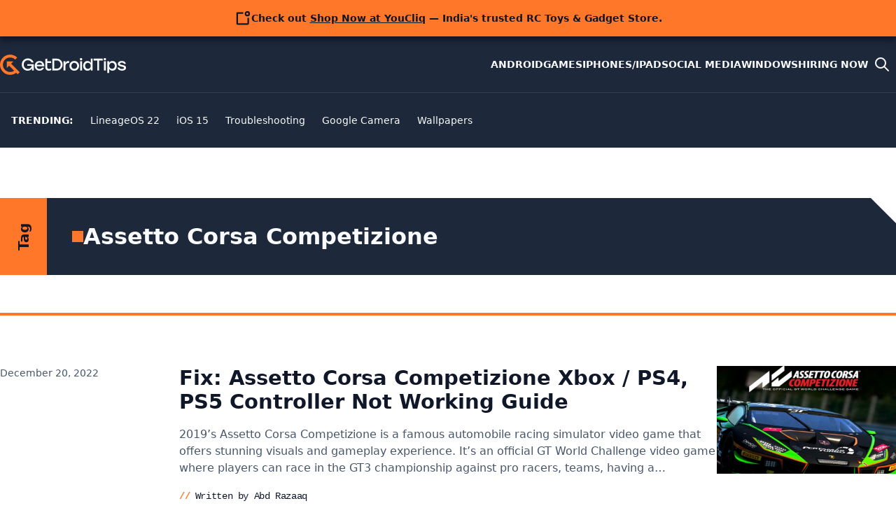

--- FILE ---
content_type: text/html; charset=UTF-8
request_url: https://www.getdroidtips.com/tag/assetto-corsa-competizione/
body_size: 14253
content:
<!doctype html>
<html lang="en-US">
<head>
	<meta charset="UTF-8">
	<meta name="viewport" content="width=device-width, initial-scale=1">
	<meta name="theme-color" content="hsl(217, 33%, 17%)">
	<link rel="profile" href="https://gmpg.org/xfn/11">
	<link rel="icon" href="/favicon.ico" sizes="48x48" >
	<link rel="icon" href="/favicon.svg" sizes="any" type="image/svg+xml">
	<link rel="apple-touch-icon" href="/apple-touch-icon.png"/>
	<link rel="manifest" href="/site.webmanifest" />

	<meta name='robots' content='noindex, follow' />

	<!-- This site is optimized with the Yoast SEO plugin v26.5 - https://yoast.com/wordpress/plugins/seo/ -->
	<title>Assetto Corsa Competizione Archives - Get Droid Tips</title>
	<meta name="twitter:card" content="summary_large_image" />
	<meta name="twitter:title" content="Assetto Corsa Competizione Archives - Get Droid Tips" />
	<meta name="twitter:site" content="@getdroidtips" />
	<script type="application/ld+json" class="yoast-schema-graph">{"@context":"https://schema.org","@graph":[{"@type":"CollectionPage","@id":"https://www.getdroidtips.com/tag/assetto-corsa-competizione/","url":"https://www.getdroidtips.com/tag/assetto-corsa-competizione/","name":"Assetto Corsa Competizione Archives - Get Droid Tips","isPartOf":{"@id":"https://www.getdroidtips.com/#website"},"primaryImageOfPage":{"@id":"https://www.getdroidtips.com/tag/assetto-corsa-competizione/#primaryimage"},"image":{"@id":"https://www.getdroidtips.com/tag/assetto-corsa-competizione/#primaryimage"},"thumbnailUrl":"https://www.getdroidtips.com/wp-content/uploads/2022/02/Fix-Assetto-Corsa-Competizione-Crashing-on-PS5-and-Xbox-Series-S-or-X.jpg","inLanguage":"en-US"},{"@type":"ImageObject","inLanguage":"en-US","@id":"https://www.getdroidtips.com/tag/assetto-corsa-competizione/#primaryimage","url":"https://www.getdroidtips.com/wp-content/uploads/2022/02/Fix-Assetto-Corsa-Competizione-Crashing-on-PS5-and-Xbox-Series-S-or-X.jpg","contentUrl":"https://www.getdroidtips.com/wp-content/uploads/2022/02/Fix-Assetto-Corsa-Competizione-Crashing-on-PS5-and-Xbox-Series-S-or-X.jpg","width":1000,"height":600,"caption":"Fix: Assetto Corsa Competizione Crashing on PS5 and Xbox Series S/X"},{"@type":"WebSite","@id":"https://www.getdroidtips.com/#website","url":"https://www.getdroidtips.com/","name":"Get Droid Tips","description":"Custom ROM | Firmware Flash File | Android APK | MIUI | Stock ROM","publisher":{"@id":"https://www.getdroidtips.com/#organization"},"potentialAction":[{"@type":"SearchAction","target":{"@type":"EntryPoint","urlTemplate":"https://www.getdroidtips.com/?s={search_term_string}"},"query-input":{"@type":"PropertyValueSpecification","valueRequired":true,"valueName":"search_term_string"}}],"inLanguage":"en-US"},{"@type":"Organization","@id":"https://www.getdroidtips.com/#organization","name":"Get Droid Tips","url":"https://www.getdroidtips.com/","logo":{"@type":"ImageObject","inLanguage":"en-US","@id":"https://www.getdroidtips.com/#/schema/logo/image/","url":"https://www.getdroidtips.com/wp-content/uploads/2020/08/white-logo.png","contentUrl":"https://www.getdroidtips.com/wp-content/uploads/2020/08/white-logo.png","width":250,"height":48,"caption":"Get Droid Tips"},"image":{"@id":"https://www.getdroidtips.com/#/schema/logo/image/"},"sameAs":["https://www.facebook.com/getdroidtips","https://x.com/getdroidtips","https://www.instagram.com/getdroidtips/","https://www.youtube.com/channel/UCXenAYMh5rrszxCQliMl-bw"]}]}</script>
	<!-- / Yoast SEO plugin. -->


<link rel="alternate" type="application/rss+xml" title="Get Droid Tips &raquo; Feed" href="https://www.getdroidtips.com/feed/" />
<link rel="alternate" type="application/rss+xml" title="Get Droid Tips &raquo; Comments Feed" href="https://www.getdroidtips.com/comments/feed/" />
<link rel="alternate" type="application/rss+xml" title="Get Droid Tips &raquo; Assetto Corsa Competizione Tag Feed" href="https://www.getdroidtips.com/tag/assetto-corsa-competizione/feed/" />
<style id='wp-img-auto-sizes-contain-inline-css'>
img:is([sizes=auto i],[sizes^="auto," i]){contain-intrinsic-size:3000px 1500px}
/*# sourceURL=wp-img-auto-sizes-contain-inline-css */
</style>
<link rel='stylesheet' id='gdt-main-css' href='https://www.getdroidtips.com/wp-content/themes/gdt/assets/css/main.css?ver=1748948944' media='' />
<link rel="https://api.w.org/" href="https://www.getdroidtips.com/wp-json/" /><link rel="alternate" title="JSON" type="application/json" href="https://www.getdroidtips.com/wp-json/wp/v2/tags/472980" /><style>
.ai-viewports                 {--ai: 1;}
.ai-viewport-4                { display: none !important;}
.ai-viewport-3                { display: none !important;}
.ai-viewport-2                { display: none !important;}
.ai-viewport-1                { display: inherit !important;}
.ai-viewport-0                { display: none !important;}
@media (min-width: 980px) and (max-width: 1399px) {
.ai-viewport-1                { display: none !important;}
.ai-viewport-2                { display: inherit !important;}
}
@media (min-width: 768px) and (max-width: 979px) {
.ai-viewport-1                { display: none !important;}
.ai-viewport-3                { display: inherit !important;}
}
@media (max-width: 767px) {
.ai-viewport-1                { display: none !important;}
.ai-viewport-4                { display: inherit !important;}
}
.ai-rotate {position: relative;}
.ai-rotate-hidden {visibility: hidden;}
.ai-rotate-hidden-2 {position: absolute; top: 0; left: 0; width: 100%; height: 100%;}
.ai-list-data, .ai-ip-data, .ai-filter-check, .ai-fallback, .ai-list-block, .ai-list-block-ip, .ai-list-block-filter {visibility: hidden; position: absolute; width: 50%; height: 1px; top: -1000px; z-index: -9999; margin: 0px!important;}
.ai-list-data, .ai-ip-data, .ai-filter-check, .ai-fallback {min-width: 1px;}
.code-block-center {margin: 8px auto; text-align: center; display: block; clear: both;}
.code-block-h-260px {height: 260px;}
.code-block- {}
.code-block-default {margin: 8px 0; clear: both;}
.code-block-h-300px {height: 300px;}
.code-block-h-250px {height: 250px;}
.code-block-h-600px {height: 600px;}
.code-block-h-700px {height: 700px;}
.code-block-h-350px {height: 350px;}
.code-block-h-320px {height: 320px;}
.code-block-h-650px {height: 650px;}
</style>
<script async src="https://pagead2.googlesyndication.com/pagead/js/adsbygoogle.js"></script>


<!-- Google tag (gtag.js) -->
<script async src="https://www.googletagmanager.com/gtag/js?id=G-FY7S5K7C79"></script>
<script>
  window.dataLayer = window.dataLayer || [];
  function gtag(){dataLayer.push(arguments);}
  gtag('js', new Date());

  gtag('config', 'G-FY7S5K7C79');
</script>


<script>
function ai_wait_for_functions(){function a(b,c){"undefined"!==typeof ai_functions?b(ai_functions):5E3<=Date.now()-d?c(Error("AI FUNCTIONS NOT LOADED")):setTimeout(a.bind(this,b,c),50)}var d=Date.now();return new Promise(a)};
</script>
<style id='global-styles-inline-css'>
:root{--wp--preset--aspect-ratio--square: 1;--wp--preset--aspect-ratio--4-3: 4/3;--wp--preset--aspect-ratio--3-4: 3/4;--wp--preset--aspect-ratio--3-2: 3/2;--wp--preset--aspect-ratio--2-3: 2/3;--wp--preset--aspect-ratio--16-9: 16/9;--wp--preset--aspect-ratio--9-16: 9/16;--wp--preset--color--black: #000000;--wp--preset--color--cyan-bluish-gray: #abb8c3;--wp--preset--color--white: #ffffff;--wp--preset--color--pale-pink: #f78da7;--wp--preset--color--vivid-red: #cf2e2e;--wp--preset--color--luminous-vivid-orange: #ff6900;--wp--preset--color--luminous-vivid-amber: #fcb900;--wp--preset--color--light-green-cyan: #7bdcb5;--wp--preset--color--vivid-green-cyan: #00d084;--wp--preset--color--pale-cyan-blue: #8ed1fc;--wp--preset--color--vivid-cyan-blue: #0693e3;--wp--preset--color--vivid-purple: #9b51e0;--wp--preset--gradient--vivid-cyan-blue-to-vivid-purple: linear-gradient(135deg,rgb(6,147,227) 0%,rgb(155,81,224) 100%);--wp--preset--gradient--light-green-cyan-to-vivid-green-cyan: linear-gradient(135deg,rgb(122,220,180) 0%,rgb(0,208,130) 100%);--wp--preset--gradient--luminous-vivid-amber-to-luminous-vivid-orange: linear-gradient(135deg,rgb(252,185,0) 0%,rgb(255,105,0) 100%);--wp--preset--gradient--luminous-vivid-orange-to-vivid-red: linear-gradient(135deg,rgb(255,105,0) 0%,rgb(207,46,46) 100%);--wp--preset--gradient--very-light-gray-to-cyan-bluish-gray: linear-gradient(135deg,rgb(238,238,238) 0%,rgb(169,184,195) 100%);--wp--preset--gradient--cool-to-warm-spectrum: linear-gradient(135deg,rgb(74,234,220) 0%,rgb(151,120,209) 20%,rgb(207,42,186) 40%,rgb(238,44,130) 60%,rgb(251,105,98) 80%,rgb(254,248,76) 100%);--wp--preset--gradient--blush-light-purple: linear-gradient(135deg,rgb(255,206,236) 0%,rgb(152,150,240) 100%);--wp--preset--gradient--blush-bordeaux: linear-gradient(135deg,rgb(254,205,165) 0%,rgb(254,45,45) 50%,rgb(107,0,62) 100%);--wp--preset--gradient--luminous-dusk: linear-gradient(135deg,rgb(255,203,112) 0%,rgb(199,81,192) 50%,rgb(65,88,208) 100%);--wp--preset--gradient--pale-ocean: linear-gradient(135deg,rgb(255,245,203) 0%,rgb(182,227,212) 50%,rgb(51,167,181) 100%);--wp--preset--gradient--electric-grass: linear-gradient(135deg,rgb(202,248,128) 0%,rgb(113,206,126) 100%);--wp--preset--gradient--midnight: linear-gradient(135deg,rgb(2,3,129) 0%,rgb(40,116,252) 100%);--wp--preset--font-size--small: 13px;--wp--preset--font-size--medium: 20px;--wp--preset--font-size--large: 36px;--wp--preset--font-size--x-large: 42px;--wp--preset--spacing--20: 0.44rem;--wp--preset--spacing--30: 0.67rem;--wp--preset--spacing--40: 1rem;--wp--preset--spacing--50: 1.5rem;--wp--preset--spacing--60: 2.25rem;--wp--preset--spacing--70: 3.38rem;--wp--preset--spacing--80: 5.06rem;--wp--preset--shadow--natural: 6px 6px 9px rgba(0, 0, 0, 0.2);--wp--preset--shadow--deep: 12px 12px 50px rgba(0, 0, 0, 0.4);--wp--preset--shadow--sharp: 6px 6px 0px rgba(0, 0, 0, 0.2);--wp--preset--shadow--outlined: 6px 6px 0px -3px rgb(255, 255, 255), 6px 6px rgb(0, 0, 0);--wp--preset--shadow--crisp: 6px 6px 0px rgb(0, 0, 0);}:where(body) { margin: 0; }.wp-site-blocks > .alignleft { float: left; margin-right: 2em; }.wp-site-blocks > .alignright { float: right; margin-left: 2em; }.wp-site-blocks > .aligncenter { justify-content: center; margin-left: auto; margin-right: auto; }:where(.is-layout-flex){gap: 0.5em;}:where(.is-layout-grid){gap: 0.5em;}.is-layout-flow > .alignleft{float: left;margin-inline-start: 0;margin-inline-end: 2em;}.is-layout-flow > .alignright{float: right;margin-inline-start: 2em;margin-inline-end: 0;}.is-layout-flow > .aligncenter{margin-left: auto !important;margin-right: auto !important;}.is-layout-constrained > .alignleft{float: left;margin-inline-start: 0;margin-inline-end: 2em;}.is-layout-constrained > .alignright{float: right;margin-inline-start: 2em;margin-inline-end: 0;}.is-layout-constrained > .aligncenter{margin-left: auto !important;margin-right: auto !important;}.is-layout-constrained > :where(:not(.alignleft):not(.alignright):not(.alignfull)){margin-left: auto !important;margin-right: auto !important;}body .is-layout-flex{display: flex;}.is-layout-flex{flex-wrap: wrap;align-items: center;}.is-layout-flex > :is(*, div){margin: 0;}body .is-layout-grid{display: grid;}.is-layout-grid > :is(*, div){margin: 0;}body{padding-top: 0px;padding-right: 0px;padding-bottom: 0px;padding-left: 0px;}a:where(:not(.wp-element-button)){text-decoration: underline;}:root :where(.wp-element-button, .wp-block-button__link){background-color: #32373c;border-width: 0;color: #fff;font-family: inherit;font-size: inherit;font-style: inherit;font-weight: inherit;letter-spacing: inherit;line-height: inherit;padding-top: calc(0.667em + 2px);padding-right: calc(1.333em + 2px);padding-bottom: calc(0.667em + 2px);padding-left: calc(1.333em + 2px);text-decoration: none;text-transform: inherit;}.has-black-color{color: var(--wp--preset--color--black) !important;}.has-cyan-bluish-gray-color{color: var(--wp--preset--color--cyan-bluish-gray) !important;}.has-white-color{color: var(--wp--preset--color--white) !important;}.has-pale-pink-color{color: var(--wp--preset--color--pale-pink) !important;}.has-vivid-red-color{color: var(--wp--preset--color--vivid-red) !important;}.has-luminous-vivid-orange-color{color: var(--wp--preset--color--luminous-vivid-orange) !important;}.has-luminous-vivid-amber-color{color: var(--wp--preset--color--luminous-vivid-amber) !important;}.has-light-green-cyan-color{color: var(--wp--preset--color--light-green-cyan) !important;}.has-vivid-green-cyan-color{color: var(--wp--preset--color--vivid-green-cyan) !important;}.has-pale-cyan-blue-color{color: var(--wp--preset--color--pale-cyan-blue) !important;}.has-vivid-cyan-blue-color{color: var(--wp--preset--color--vivid-cyan-blue) !important;}.has-vivid-purple-color{color: var(--wp--preset--color--vivid-purple) !important;}.has-black-background-color{background-color: var(--wp--preset--color--black) !important;}.has-cyan-bluish-gray-background-color{background-color: var(--wp--preset--color--cyan-bluish-gray) !important;}.has-white-background-color{background-color: var(--wp--preset--color--white) !important;}.has-pale-pink-background-color{background-color: var(--wp--preset--color--pale-pink) !important;}.has-vivid-red-background-color{background-color: var(--wp--preset--color--vivid-red) !important;}.has-luminous-vivid-orange-background-color{background-color: var(--wp--preset--color--luminous-vivid-orange) !important;}.has-luminous-vivid-amber-background-color{background-color: var(--wp--preset--color--luminous-vivid-amber) !important;}.has-light-green-cyan-background-color{background-color: var(--wp--preset--color--light-green-cyan) !important;}.has-vivid-green-cyan-background-color{background-color: var(--wp--preset--color--vivid-green-cyan) !important;}.has-pale-cyan-blue-background-color{background-color: var(--wp--preset--color--pale-cyan-blue) !important;}.has-vivid-cyan-blue-background-color{background-color: var(--wp--preset--color--vivid-cyan-blue) !important;}.has-vivid-purple-background-color{background-color: var(--wp--preset--color--vivid-purple) !important;}.has-black-border-color{border-color: var(--wp--preset--color--black) !important;}.has-cyan-bluish-gray-border-color{border-color: var(--wp--preset--color--cyan-bluish-gray) !important;}.has-white-border-color{border-color: var(--wp--preset--color--white) !important;}.has-pale-pink-border-color{border-color: var(--wp--preset--color--pale-pink) !important;}.has-vivid-red-border-color{border-color: var(--wp--preset--color--vivid-red) !important;}.has-luminous-vivid-orange-border-color{border-color: var(--wp--preset--color--luminous-vivid-orange) !important;}.has-luminous-vivid-amber-border-color{border-color: var(--wp--preset--color--luminous-vivid-amber) !important;}.has-light-green-cyan-border-color{border-color: var(--wp--preset--color--light-green-cyan) !important;}.has-vivid-green-cyan-border-color{border-color: var(--wp--preset--color--vivid-green-cyan) !important;}.has-pale-cyan-blue-border-color{border-color: var(--wp--preset--color--pale-cyan-blue) !important;}.has-vivid-cyan-blue-border-color{border-color: var(--wp--preset--color--vivid-cyan-blue) !important;}.has-vivid-purple-border-color{border-color: var(--wp--preset--color--vivid-purple) !important;}.has-vivid-cyan-blue-to-vivid-purple-gradient-background{background: var(--wp--preset--gradient--vivid-cyan-blue-to-vivid-purple) !important;}.has-light-green-cyan-to-vivid-green-cyan-gradient-background{background: var(--wp--preset--gradient--light-green-cyan-to-vivid-green-cyan) !important;}.has-luminous-vivid-amber-to-luminous-vivid-orange-gradient-background{background: var(--wp--preset--gradient--luminous-vivid-amber-to-luminous-vivid-orange) !important;}.has-luminous-vivid-orange-to-vivid-red-gradient-background{background: var(--wp--preset--gradient--luminous-vivid-orange-to-vivid-red) !important;}.has-very-light-gray-to-cyan-bluish-gray-gradient-background{background: var(--wp--preset--gradient--very-light-gray-to-cyan-bluish-gray) !important;}.has-cool-to-warm-spectrum-gradient-background{background: var(--wp--preset--gradient--cool-to-warm-spectrum) !important;}.has-blush-light-purple-gradient-background{background: var(--wp--preset--gradient--blush-light-purple) !important;}.has-blush-bordeaux-gradient-background{background: var(--wp--preset--gradient--blush-bordeaux) !important;}.has-luminous-dusk-gradient-background{background: var(--wp--preset--gradient--luminous-dusk) !important;}.has-pale-ocean-gradient-background{background: var(--wp--preset--gradient--pale-ocean) !important;}.has-electric-grass-gradient-background{background: var(--wp--preset--gradient--electric-grass) !important;}.has-midnight-gradient-background{background: var(--wp--preset--gradient--midnight) !important;}.has-small-font-size{font-size: var(--wp--preset--font-size--small) !important;}.has-medium-font-size{font-size: var(--wp--preset--font-size--medium) !important;}.has-large-font-size{font-size: var(--wp--preset--font-size--large) !important;}.has-x-large-font-size{font-size: var(--wp--preset--font-size--x-large) !important;}
/*# sourceURL=global-styles-inline-css */
</style>
</head>

<body id="top-of-site" class="archive tag tag-assetto-corsa-competizione tag-472980 wp-theme-gdt">
	<a class="skip-link sr-only" href="#main">Skip to content</a>
	<aside class="notification | region"><div class="notification__inner | wrapper"><svg xmlns="http://www.w3.org/2000/svg" viewBox="0 0 256 256" width="24" height="24" role="img" aria-hidden="true"><path d="M208,132v76a8,8,0,0,1-8,8H48a8,8,0,0,1-8-8V56a8,8,0,0,1,8-8h76" fill="none" stroke="currentColor" stroke-linecap="round" stroke-linejoin="round" stroke-width="24"/><circle cx="196" cy="60" r="28" fill="none" stroke="currentColor" stroke-linecap="round" stroke-linejoin="round" stroke-width="24"/></svg><p>Check out <a href="https://youcliq.in/?utm_source=GetDroidTips&amp;utm_medium=banner&amp;utm_campaign=sales_promo">Shop Now at YouCliq</a> — India's trusted RC Toys &amp; Gadget Store.</p></div></aside>
	<header id="header" class="header">
		<div class="header-top wrapper">
			<div class="header-branding">
				<a class="site-logo" href="https://www.getdroidtips.com/" title="&#10229; Go back to the Homepage" rel="home" aria-current="page" data-wobble-link="hidden">
					<svg xmlns="http://www.w3.org/2000/svg" width="180" height="29" aria-label="getdroidtips.com" viewBox="0 0 1693.69 271.51"><style>.logo-icon{fill:hsl(22 100% 58%)}.logo-text{fill:var(--clr-base-50)}</style><path d="M366.77 128.46v21.89h59.94c-1.97 12.74-7.74 22.88-17.32 30.41-9.57 7.53-21.12 11.26-34.63 11.26-16.86 0-30.41-5.53-40.54-16.51-10.21-11.02-15.27-24.81-15.27-41.35s5.28-31.01 15.84-42.06c10.56-10.98 23.93-16.51 40.23-16.51 11.09 0 20.91 2.6 29.49 7.85 8.59 5.24 15.1 12.49 19.5 21.75h27.56c-5.03-16.37-14.39-29.53-28.12-39.38-13.76-9.89-29.84-14.82-48.22-14.82-23.54 0-43.15 7.81-58.77 23.47-15.66 15.63-23.47 35.37-23.47 59.23s7.67 43.32 23.02 58.88c15.34 15.59 34.31 23.37 56.98 23.37 13.94 0 26.08-3.17 36.43-9.47 10.35-6.26 17.39-14.68 21.19-25.16v31.89h22.35v-84.75H366.8ZM578.81 105.76c-11.79-13.73-27.63-20.59-47.51-20.59-18.86 0-34.35 6.19-46.49 18.58-12.14 12.35-18.23 28.05-18.23 47.02s6.12 34.6 18.34 46.81c12.21 12.25 27.84 18.37 46.84 18.37 13.97 0 26.33-3.48 37.13-10.49 10.77-6.97 18.55-17.21 23.26-30.76h-26.68c-2.89 6.09-7.29 10.73-13.23 13.9-5.88 3.2-12.67 4.79-20.24 4.79-10.8 0-19.74-3.13-26.92-9.47-7.14-6.3-11.23-15.06-12.28-26.29h101.82c1.23-20.8-4.05-38.12-15.8-51.88Zm-84.68 30.9c2.29-8.66 6.65-15.7 13.13-21.08 6.44-5.38 14.46-8.09 24.04-8.09s17.07 2.67 23.33 7.95c6.3 5.35 10.49 12.42 12.42 21.22h-72.92ZM685.87 185.9c-11.72 4.08-20.59 6.12-26.68 6.12-16.37 0-24.6-9.4-24.6-28.26v-51.74h51.49V87.88h-51.49V53.71l-25.73 5.7v105.72c0 16.54 4.26 29.18 12.78 37.83 8.45 8.66 19.5 12.99 33.01 12.99s25.59-3.03 35.79-9.12l-4.58-20.94ZM818.03 76.31c-15.49-15.06-34.95-22.59-58.35-22.59h-55.82v159.49h55.82c23.26 0 42.66-7.53 58.25-22.67 15.56-15.13 23.33-34.1 23.33-57.08s-7.71-42.16-23.23-57.16Zm-18.23 96.92c-10.45 10.24-23.76 15.38-39.88 15.38h-30.3V78.31h30.3c16.12 0 29.42 5.17 39.88 15.52 10.49 10.31 15.73 23.54 15.73 39.63s-5.24 29.53-15.73 39.77ZM921.95 85.18c-19.92 0-33.82 9.19-41.74 27.56V87.89h-25.73v125.33h25.73v-57.4c0-14.71 3.8-25.8 11.4-33.15 7.6-7.39 17.6-11.05 30.09-11.05 2.11 0 4.68.14 7.74.42V85.86c-1.83-.46-4.33-.67-7.5-.67ZM1044.39 103.86c-12.53-12.46-27.91-18.69-46.14-18.69s-33.4 6.23-46.03 18.69c-12.6 12.42-18.9 28.01-18.9 46.7s6.26 34.07 18.79 46.6c12.53 12.53 27.94 18.79 46.14 18.79s33.79-6.23 46.24-18.69c12.46-12.46 18.72-28.01 18.72-46.7s-6.26-34.28-18.83-46.7Zm-18.34 76.09c-7.46 7.6-16.72 11.4-27.8 11.4s-20.38-3.8-27.8-11.4c-7.43-7.57-11.16-17.39-11.16-29.39s3.77-21.61 11.3-29.28c7.5-7.67 16.75-11.51 27.66-11.51s20.17 3.84 27.7 11.51c7.53 7.67 11.26 17.42 11.26 29.28s-3.7 21.82-11.16 29.39ZM1076.42 87.89h25.74v125.33h-25.74zM1219.73 53.71v55.61c-10.49-16.08-25.2-24.14-44.2-24.14-16.58 0-30.3 6.12-41.25 18.44-10.91 12.32-16.4 27.98-16.4 46.95s5.46 34.81 16.29 47.02c10.84 12.25 24.71 18.37 41.6 18.37 18.83 0 33.47-7.88 43.96-23.69v20.94h25.73V53.71h-25.73Zm-10.95 126.24c-7.28 7.6-16.47 11.4-27.56 11.4s-19.92-3.8-26.89-11.4c-6.97-7.57-10.49-17.39-10.49-29.39s3.52-21.79 10.49-29.39 15.94-11.4 26.89-11.4 20.27 3.84 27.56 11.51c7.29 7.67 10.95 17.42 10.95 29.28s-3.66 21.82-10.95 29.39ZM1553.48 103.55c-10.84-12.25-24.74-18.37-41.6-18.37-18.83 0-33.47 7.88-43.96 23.69V87.93h-25.76v159.49h25.76v-55.61c10.49 16.08 25.2 24.14 44.2 24.14 16.58 0 30.3-6.12 41.21-18.44 10.95-12.32 16.44-27.98 16.44-46.95s-5.46-34.81-16.29-47.02Zm-20.17 76.41c-7 7.6-15.94 11.4-26.89 11.4s-20.31-3.84-27.56-11.51c-7.29-7.67-10.95-17.42-10.95-29.28s3.66-21.79 10.95-29.39c7.25-7.6 16.47-11.37 27.56-11.37s19.88 3.77 26.89 11.37c6.97 7.6 10.49 17.39 10.49 29.39s-3.52 21.82-10.49 29.39ZM1258.23 53.71v24.6h48.53v134.9h25.76V78.31h48.74v-24.6h-123.04ZM1396.83 87.89h25.74v125.33h-25.74zM1691.16 163.2c-1.62-3.55-3.77-6.58-6.34-9.01-2.6-2.39-6.37-4.68-11.4-6.83-5.03-2.11-9.85-3.84-14.46-5.1-4.65-1.3-10.91-2.85-18.83-4.68-12.14-2.89-20.1-5.21-23.9-6.97-3.8-1.72-5.7-4.5-5.7-8.31 0-4.4 2.32-7.88 7.07-10.49 4.72-2.57 11.16-3.87 19.36-3.87 15.8 0 25.52 5.1 29.18 15.27h25.97c-2.43-11.83-8.24-21.15-17.46-27.91-9.19-6.76-21.61-10.14-37.24-10.14s-28.75 3.52-38.4 10.59c-9.64 7.04-14.46 16.82-14.46 29.28 0 10 3.66 17.49 10.95 22.45 7.29 4.89 20.27 9.68 38.96 14.22 1.37.32 3.34.77 5.91 1.37 7 1.65 12.04 2.96 15.13 3.87 3.13.92 5.88 2.36 8.2 4.33 2.39 1.97 3.55 4.5 3.55 7.53 0 4.54-2.39 8.06-7.18 10.59-4.79 2.5-11.33 3.73-19.71 3.73-10.63 0-18.76-1.62-24.39-4.86-5.6-3.27-9.4-8.41-11.4-15.42h-26.18c2.43 13.55 9.15 24.11 20.17 31.67 11.02 7.6 24.81 11.4 41.35 11.4 15.66 0 28.51-3.45 38.61-10.35 10.1-6.93 15.17-16.86 15.17-29.77 0-4.86-.84-9.08-2.53-12.63Z" class="logo-text"/><circle cx="1089.29" cy="61.46" r="16.25" class="logo-text"/><circle cx="1409.7" cy="61.46" r="16.25" class="logo-text"/><path d="M231.8 231.82c-4.62 4.62-9.48 8.83-14.55 12.63-53.15 39.89-129.19 35.69-177.54-12.66-52.94-52.94-52.94-139.12 0-192.06 52.97-52.97 139.14-52.97 192.09-.02l-27.18 27.18c-37.95-37.95-99.75-37.95-137.72.02-37.95 37.95-37.95 99.75 0 137.7 33.3 33.3 84.99 37.39 122.77 12.26 5.3-3.53 10.3-7.59 14.95-12.24l27.18 27.18Z" class="logo-icon"/><path d="m112.803 140.012 27.182-27.181L264.11 236.956l-27.181 27.181z" class="logo-icon"/><path d="m153.82 126.65-27.21 27.16-4.46-4.46-30.57 30.57.02-88.21h88.19l-30.46 30.46 4.49 4.48z" class="logo-icon"/></svg>
				</a>
									<p class="site-title sr-only">Get Droid Tips</p>
										<p class="site-description sr-only">Custom ROM | Firmware Flash File | Android APK | MIUI | Stock ROM</p>
							</div>

			<div class="header-nav">
				<button class="nav-toggle" aria-controls="header-nav__menu" aria-expanded="false" aria-label="Toggle mobile menu">
					<style>
						.nav-toggle--active svg {
							transform: rotate(45deg);
						}

						.hamburger {
							fill: none;
							transition: stroke 400ms, stroke-dasharray 400ms, stroke-dashoffset 400ms;
							stroke: var(--clr-base-50);
							stroke-width: 4;
							stroke-linecap: round;
						}

						.hamburger-top {
							stroke-dasharray: 40 160;
						}

						.hamburger-middle {
							stroke-dasharray: 40 142;
							transform-origin: 50%;
							transition: stroke 400ms, transform 400ms;
						}

						.hamburger-bottom {
							stroke-dasharray: 40 85;
							transform-origin: 50%;
							transition: stroke 400ms, transform 400ms, stroke-dashoffset 400ms;
						}

						.nav-toggle--active .hamburger-top {
							stroke-dashoffset: -64px;
						}

						.nav-toggle--active .hamburger-middle {
							transform: rotate(90deg);
						}

						.nav-toggle--active .hamburger-bottom {
							stroke-dashoffset: -64px;
						}
					</style>
					<svg viewBox="0 0 100 100" width="48">
						<path class="hamburger hamburger-top" d="m 30,33 h 40 c 3.722839,0 7.5,3.126468 7.5,8.578427 0,5.451959 -2.727029,8.421573 -7.5,8.421573 h -20" />
						<path class="hamburger hamburger-middle" d="m 30,50 h 40" />
						<path class="hamburger hamburger-bottom" d="m 70,67 h -40 c 0,0 -7.5,-0.802118 -7.5,-8.365747 0,-7.563629 7.5,-8.634253 7.5,-8.634253 h 20" />
					</svg>
				</button>

				<nav>
					<ul id="header-nav__menu" class="header-nav__menu" data-visible="false"><li id="menu-item-236146" class="menu-item"><a href="https://www.getdroidtips.com/category/android-tips-tricks/">Android</a></li>
<li id="menu-item-236148" class="menu-item"><a href="https://www.getdroidtips.com/category/games/">Games</a></li>
<li id="menu-item-236149" class="menu-item"><a href="https://www.getdroidtips.com/category/iphone-tips-and-tricks/">iPhones/iPad</a></li>
<li id="menu-item-236151" class="menu-item"><a href="https://www.getdroidtips.com/category/social-media/">Social Media</a></li>
<li id="menu-item-236152" class="menu-item"><a href="https://www.getdroidtips.com/category/windows/">Windows</a></li>
<li id="menu-item-379798" class="writer menu-item"><a href="https://www.getdroidtips.com/hiring-content-writer/">Hiring Now</a></li>
</ul>				</nav>
			</div>

			<div class="header-search">
				<button class="search-toggle search-toggle--open" aria-controls="header-search__wrapper" aria-expanded="false" aria-label="Open site search">
					<svg class="open" xmlns="http://www.w3.org/2000/svg" width="24" viewBox="0 0 24 24" fill="none" stroke="var(--clr-base-50)" stroke-width="2" stroke-linecap="round" stroke-linejoin="round"><path stroke="none" d="M0 0h24v24H0z" fill="none"/><path d="M10 10m-7 0a7 7 0 1 0 14 0a7 7 0 1 0 -14 0" /><path d="M21 21l-6 -6" /></svg>
				</button>

				<div id="header-search__wrapper" class="header-search__wrapper" data-visible="false">
					<button class="search-toggle search-toggle--close" aria-controls="header-search__wrapper" aria-expanded="false" aria-label="Close site search">
						<svg class="close" xmlns="http://www.w3.org/2000/svg" width="24" viewBox="0 0 24 24" fill="none" stroke="var(--clr-base-50)" stroke-width="2" stroke-linecap="round" stroke-linejoin="round"><path stroke="none" d="M0 0h24v24H0z" fill="none"/><path d="M18 6l-12 12" /><path d="M6 6l12 12" /></svg>
					</button>

					<form class="search-form wrapper" role="search" method="get" action="https://www.getdroidtips.com/">
						<label>
							<span class="sr-only">Search for:</span>
							<input class="search-form__field" data-location="header" type="search" aria-label="Search this website" placeholder="Search GetDroidTips" value="" name="s" minlength="6" title="Search for" />
						</label>
					</form>
				</div>
			</div>
		</div>

		<div class="header-bottom">
			<nav class="subnav-menu" aria-labelledby="subnav-menu__label">
				<span id="subnav-menu__label" class="subnav-menu__label">Trending</span>
				<ul id="subnav-menu__list" class="subnav-menu__list flow-inline"><li id="menu-item-742958" class="menu-item"><a href="https://www.getdroidtips.com/download-lineageos-22/">LineageOS 22</a></li>
<li id="menu-item-742944" class="menu-item"><a href="#">iOS 15</a></li>
<li id="menu-item-742945" class="menu-item"><a href="https://www.getdroidtips.com/tag/troubleshooting/">Troubleshooting</a></li>
<li id="menu-item-742946" class="menu-item"><a href="https://www.getdroidtips.com/tag/google-camera/">Google Camera</a></li>
<li id="menu-item-742947" class="menu-item"><a href="https://www.getdroidtips.com/tag/wallpapers/">Wallpapers</a></li>
</ul>			</nav>
		</div>
	</header>

	<main id="main" class="main">

		
			<div class="wrapper | region">

				<header class="archive-header" >
					
						<div class="archive-header__subtitle-block" data-animate="fade-down">
							<p class="archive-header__subtitle">Tag</p>
						</div>

									
					<div class="archive-header__inner | flow" data-animate="fade-down">
						<h1 class="archive-title">Assetto Corsa Competizione</h1>					</div>
				</header>

				
	<article id="post-547322" class="post-summary" data-animate="fade-up">
		<div class="post-summary__inner | region">
			<time class="post-summary__date" datetime="2022-12-20T01:08:12+05:30">December 20, 2022</time>
			<div class="post-summary__content" data-animate="fade-up">
				<h2 class="post-summary__title"><a href="https://www.getdroidtips.com/assetto-corsa-competizione-controller-not-working/" rel="bookmark">Fix: Assetto Corsa Competizione Xbox / PS4, PS5 Controller Not Working Guide</a></h2>
				<p class="post-summary__excerpt">
					2019&rsquo;s&nbsp;Assetto Corsa Competizione is a famous automobile racing simulator video game that offers stunning visuals and gameplay experience. It&rsquo;s an official GT World Challenge video game where players can race in the GT3 championship against pro racers, teams, having a&hellip;				</p>
				
				<div class="post-summary__meta">
					<span class="post-summmary__byline">Written by <a class="author" href="https://www.getdroidtips.com/author/arazak071gmail-com/">Abd Razaaq</a></span>				</div>
			</div>

			
			<a class="post-summary__image-link" href="https://www.getdroidtips.com/assetto-corsa-competizione-controller-not-working/" aria-hidden="true" tabindex="-1">
				<img width="687" height="412" src="https://www.getdroidtips.com/wp-content/uploads/2022/02/Fix-Assetto-Corsa-Competizione-Crashing-on-PS5-and-Xbox-Series-S-or-X.jpg" class="post-summary__image wp-post-image" alt="Fix: Assetto Corsa Competizione Xbox / PS4, PS5 Controller Not Working Guide" decoding="async" fetchpriority="high" srcset="https://www.getdroidtips.com/wp-content/uploads/2022/02/Fix-Assetto-Corsa-Competizione-Crashing-on-PS5-and-Xbox-Series-S-or-X.jpg 1000w, https://www.getdroidtips.com/wp-content/uploads/2022/02/Fix-Assetto-Corsa-Competizione-Crashing-on-PS5-and-Xbox-Series-S-or-X-300x180.jpg 300w, https://www.getdroidtips.com/wp-content/uploads/2022/02/Fix-Assetto-Corsa-Competizione-Crashing-on-PS5-and-Xbox-Series-S-or-X-768x461.jpg 768w" sizes="(max-width: 687px) 100vw, 687px" />			</a>

					</div>

	</article><!-- #post-547322 -->

	<article id="post-536869" class="post-summary" data-animate="fade-up">
		<div class="post-summary__inner | region">
			<time class="post-summary__date" datetime="2022-12-20T01:06:19+05:30">December 20, 2022</time>
			<div class="post-summary__content" data-animate="fade-up">
				<h2 class="post-summary__title"><a href="https://www.getdroidtips.com/assetto-corsa-competizione-thrustmaster-not-working/" rel="bookmark">How to Fix Assetto Corsa Competizione Thrustmaster Wheel and Pedal Not Working</a></h2>
				<p class="post-summary__excerpt">
					2019&rsquo;s&nbsp;Assetto Corsa Competizione is one of the popular automobile racing simulator video games that offers stunning visuals and gameplay experience. It&rsquo;s an official GT World Challenge video game where players can race in the GT3 championship against pro racers, teams,&hellip;				</p>
				
				<div class="post-summary__meta">
					<span class="post-summmary__byline">Written by <a class="author" href="https://www.getdroidtips.com/author/arazak071gmail-com/">Abd Razaaq</a></span>				</div>
			</div>

			
			<a class="post-summary__image-link" href="https://www.getdroidtips.com/assetto-corsa-competizione-thrustmaster-not-working/" aria-hidden="true" tabindex="-1">
				<img width="687" height="412" src="https://www.getdroidtips.com/wp-content/uploads/2022/02/Fix-Assetto-Corsa-Competizione-Stuttering-and-Lagging-on-PS4-or-PS5.jpg" class="post-summary__image wp-post-image" alt="How to Fix Assetto Corsa Competizione Thrustmaster Wheel and Pedal Not Working" decoding="async" srcset="https://www.getdroidtips.com/wp-content/uploads/2022/02/Fix-Assetto-Corsa-Competizione-Stuttering-and-Lagging-on-PS4-or-PS5.jpg 1000w, https://www.getdroidtips.com/wp-content/uploads/2022/02/Fix-Assetto-Corsa-Competizione-Stuttering-and-Lagging-on-PS4-or-PS5-300x180.jpg 300w, https://www.getdroidtips.com/wp-content/uploads/2022/02/Fix-Assetto-Corsa-Competizione-Stuttering-and-Lagging-on-PS4-or-PS5-768x461.jpg 768w" sizes="(max-width: 687px) 100vw, 687px" />			</a>

					</div>

	</article><!-- #post-536869 -->

	<article id="post-536857" class="post-summary" data-animate="fade-up">
		<div class="post-summary__inner | region">
			<time class="post-summary__date" datetime="2022-12-20T01:06:23+05:30">December 20, 2022</time>
			<div class="post-summary__content" data-animate="fade-up">
				<h2 class="post-summary__title"><a href="https://www.getdroidtips.com/logitech-wheel-not-working-assetto-corsa-competizione/" rel="bookmark">Fix: Logitech G920, G923, G29 Not Working on Assetto Corsa Competizione</a></h2>
				<p class="post-summary__excerpt">
					2019&rsquo;s&nbsp;Assetto Corsa Competizione is one of the popular automobile racing simulator video games that offers stunning visuals and gameplay experience. It&rsquo;s an official GT World Challenge video game where players can race in the GT3 championship against pro racers, teams,&hellip;				</p>
				
				<div class="post-summary__meta">
					<span class="post-summmary__byline">Written by <a class="author" href="https://www.getdroidtips.com/author/arazak071gmail-com/">Abd Razaaq</a></span>				</div>
			</div>

			
			<a class="post-summary__image-link" href="https://www.getdroidtips.com/logitech-wheel-not-working-assetto-corsa-competizione/" aria-hidden="true" tabindex="-1">
				<img width="687" height="412" src="https://www.getdroidtips.com/wp-content/uploads/2022/02/Fix-Assetto-Corsa-Competizione-Crashing-on-PS5-and-Xbox-Series-S-or-X.jpg" class="post-summary__image wp-post-image" alt="Fix: Logitech G920, G923, G29 Not Working on Assetto Corsa Competizione" decoding="async" srcset="https://www.getdroidtips.com/wp-content/uploads/2022/02/Fix-Assetto-Corsa-Competizione-Crashing-on-PS5-and-Xbox-Series-S-or-X.jpg 1000w, https://www.getdroidtips.com/wp-content/uploads/2022/02/Fix-Assetto-Corsa-Competizione-Crashing-on-PS5-and-Xbox-Series-S-or-X-300x180.jpg 300w, https://www.getdroidtips.com/wp-content/uploads/2022/02/Fix-Assetto-Corsa-Competizione-Crashing-on-PS5-and-Xbox-Series-S-or-X-768x461.jpg 768w" sizes="(max-width: 687px) 100vw, 687px" />			</a>

					</div>

	</article><!-- #post-536857 -->

	<article id="post-528719" class="post-summary" data-animate="fade-up">
		<div class="post-summary__inner | region">
			<time class="post-summary__date" datetime="2022-12-20T01:06:27+05:30">December 20, 2022</time>
			<div class="post-summary__content" data-animate="fade-up">
				<h2 class="post-summary__title"><a href="https://www.getdroidtips.com/assetto-corsa-competizione-black-screen/" rel="bookmark">Fix: Assetto Corsa Competizione Black Screen on PC, PS4, PS5, Xbox One, Xbox Series X and S</a></h2>
				<p class="post-summary__excerpt">
					2019&#8217;s Assetto Corsa Competizione is one of the popular automobile racing simulator video games that offers stunning visuals and gameplay experience. It&#8217;s an official GT World Challenge video game where players can race in the GT3 championship against pro racers,&hellip;				</p>
				
				<div class="post-summary__meta">
					<span class="post-summmary__byline">Written by <a class="author" href="https://www.getdroidtips.com/author/subodh/">Subodh Gupta</a></span>				</div>
			</div>

			
			<a class="post-summary__image-link" href="https://www.getdroidtips.com/assetto-corsa-competizione-black-screen/" aria-hidden="true" tabindex="-1">
				<img width="687" height="412" src="https://www.getdroidtips.com/wp-content/uploads/2022/10/Fix-Assetto-Corsa-Competizione-Black-Screen-on-PC-PS4-PS5-Xbox-One-Xbox-Series-X-and-S.jpg" class="post-summary__image wp-post-image" alt="Fix: Assetto Corsa Competizione Black Screen on PC, PS4, PS5, Xbox One, Xbox Series X and S" decoding="async" loading="lazy" srcset="https://www.getdroidtips.com/wp-content/uploads/2022/10/Fix-Assetto-Corsa-Competizione-Black-Screen-on-PC-PS4-PS5-Xbox-One-Xbox-Series-X-and-S.jpg 1000w, https://www.getdroidtips.com/wp-content/uploads/2022/10/Fix-Assetto-Corsa-Competizione-Black-Screen-on-PC-PS4-PS5-Xbox-One-Xbox-Series-X-and-S-300x180.jpg 300w, https://www.getdroidtips.com/wp-content/uploads/2022/10/Fix-Assetto-Corsa-Competizione-Black-Screen-on-PC-PS4-PS5-Xbox-One-Xbox-Series-X-and-S-768x461.jpg 768w" sizes="auto, (max-width: 687px) 100vw, 687px" />			</a>

					</div>

	</article><!-- #post-528719 -->

	<article id="post-528641" class="post-summary" data-animate="fade-up">
		<div class="post-summary__inner | region">
			<time class="post-summary__date" datetime="2022-12-12T04:48:48+05:30">December 12, 2022</time>
			<div class="post-summary__content" data-animate="fade-up">
				<h2 class="post-summary__title"><a href="https://www.getdroidtips.com/assetto-corsa-competizione-sound-problem/" rel="bookmark">Fix: Assetto Corsa Competizione No Audio | Sound Cutting Out or Crackling</a></h2>
				<p class="post-summary__excerpt">
					Assetto Corsa Competizione is a highly-rated sports car racing simulation video game developed by Kunos Simulazioni and published by 505 Games. It&rsquo;s the official GT World Challenge video game with the stunning quality of simulation and the GT3 championship, where&hellip;				</p>
				
				<div class="post-summary__meta">
					<span class="post-summmary__byline">Written by <a class="author" href="https://www.getdroidtips.com/author/arazak071gmail-com/">Abd Razaaq</a></span>				</div>
			</div>

			
			<a class="post-summary__image-link" href="https://www.getdroidtips.com/assetto-corsa-competizione-sound-problem/" aria-hidden="true" tabindex="-1">
				<img width="687" height="412" src="https://www.getdroidtips.com/wp-content/uploads/2022/02/Fix-Assetto-Corsa-Competizione-Stuttering-and-Lagging-on-PS4-or-PS5.jpg" class="post-summary__image wp-post-image" alt="Fix: Assetto Corsa Competizione No Audio | Sound Cutting Out or Crackling" decoding="async" loading="lazy" srcset="https://www.getdroidtips.com/wp-content/uploads/2022/02/Fix-Assetto-Corsa-Competizione-Stuttering-and-Lagging-on-PS4-or-PS5.jpg 1000w, https://www.getdroidtips.com/wp-content/uploads/2022/02/Fix-Assetto-Corsa-Competizione-Stuttering-and-Lagging-on-PS4-or-PS5-300x180.jpg 300w, https://www.getdroidtips.com/wp-content/uploads/2022/02/Fix-Assetto-Corsa-Competizione-Stuttering-and-Lagging-on-PS4-or-PS5-768x461.jpg 768w" sizes="auto, (max-width: 687px) 100vw, 687px" />			</a>

					</div>

	</article><!-- #post-528641 -->

	<article id="post-495437" class="post-summary" data-animate="fade-up">
		<div class="post-summary__inner | region">
			<time class="post-summary__date" datetime="2022-12-20T01:08:05+05:30">December 20, 2022</time>
			<div class="post-summary__content" data-animate="fade-up">
				<h2 class="post-summary__title"><a href="https://www.getdroidtips.com/assetto-corsa-competizione-best-graphics-settings/" rel="bookmark">Fix: Assetto Corsa Competizione Best Graphics settings for PC</a></h2>
				<p class="post-summary__excerpt">
					Assetto Corsa Competizione, developed by Italian video game developer Kunos Simulazioni, is a sports car racing simulator that has stimulated the minds of several racing gamers. The gameplay on the title is something to write about, but without every graphic&hellip;				</p>
				
				<div class="post-summary__meta">
					<span class="post-summmary__byline">Written by <a class="author" href="https://www.getdroidtips.com/author/sagarc/">Sagar Choudhury</a></span>				</div>
			</div>

			
			<a class="post-summary__image-link" href="https://www.getdroidtips.com/assetto-corsa-competizione-best-graphics-settings/" aria-hidden="true" tabindex="-1">
				<img width="687" height="412" src="https://www.getdroidtips.com/wp-content/uploads/2022/02/Fix-Assetto-Corsa-Competizione-Crashing-on-PS5-and-Xbox-Series-S-or-X.jpg" class="post-summary__image wp-post-image" alt="Fix: Assetto Corsa Competizione Best Graphics settings for PC" decoding="async" loading="lazy" srcset="https://www.getdroidtips.com/wp-content/uploads/2022/02/Fix-Assetto-Corsa-Competizione-Crashing-on-PS5-and-Xbox-Series-S-or-X.jpg 1000w, https://www.getdroidtips.com/wp-content/uploads/2022/02/Fix-Assetto-Corsa-Competizione-Crashing-on-PS5-and-Xbox-Series-S-or-X-300x180.jpg 300w, https://www.getdroidtips.com/wp-content/uploads/2022/02/Fix-Assetto-Corsa-Competizione-Crashing-on-PS5-and-Xbox-Series-S-or-X-768x461.jpg 768w" sizes="auto, (max-width: 687px) 100vw, 687px" />			</a>

					</div>

	</article><!-- #post-495437 -->
		<nav class="posts-nav" aria-label="Posts">
			<h2 class="sr-only">Posts Navigation</h2>

			<div class="posts-nav__links">
				
									<a href="https://www.getdroidtips.com/tag/assetto-corsa-competizione/page/2/" class="post-nav__link" data-animate="fade-right" rel="next">
						<span class="posts-nav__link-text">Older Posts</span>
						<span class="posts-nav__link-icon" aria-hidden="true">&#10095;</span>
					</a>
							</div>
		</nav>
					</div>

			</main>


	<footer id="footer" class="footer">
		<div class="footer-anchor">
			<a href="#top-of-site" class="footer-anchor__link">
				<span class="sr-only">Back to top</span>
  				<svg xmlns="http://www.w3.org/2000/svg" viewBox="0 0 256 256" width="32" height="32" aria-hidden="true" focusable="false">
					<circle cx="128" cy="128" r="96" fill="none" stroke="var(--clr-white)" stroke-linecap="round" stroke-linejoin="round" stroke-width="16"></circle>
					<polyline points="88 144 128 104 168 144" fill="none" stroke="var(--clr-white)" stroke-linecap="round" stroke-linejoin="round" stroke-width="16"></polyline>
				</svg>
	  		</a>
		</div>

		<div class="footer-inner | wrapper | region">
			<div class="footer-info">
				<div class="footer-info__logo">
					<svg xmlns="http://www.w3.org/2000/svg" viewBox="0 0 1693.69 271.51" width="180" height="29"><style>.cls-1{fill:#fff;}</style><g id="Layer_1-2"><g><g><path class="cls-1" d="M366.77,128.46v21.89h59.94c-1.97,12.74-7.74,22.88-17.32,30.41-9.57,7.53-21.12,11.26-34.63,11.26-16.86,0-30.41-5.53-40.54-16.51-10.21-11.02-15.27-24.81-15.27-41.35s5.28-31.01,15.84-42.06c10.56-10.98,23.93-16.51,40.23-16.51,11.09,0,20.91,2.6,29.49,7.85,8.59,5.24,15.1,12.49,19.5,21.75h27.56c-5.03-16.37-14.39-29.53-28.12-39.38-13.76-9.89-29.84-14.82-48.22-14.82-23.54,0-43.15,7.81-58.77,23.47-15.66,15.63-23.47,35.37-23.47,59.23s7.67,43.32,23.02,58.88c15.34,15.59,34.31,23.37,56.98,23.37,13.94,0,26.08-3.17,36.43-9.47,10.35-6.26,17.39-14.68,21.19-25.16v31.89h22.35v-84.75h-86.16Z"/><path class="cls-1" d="M578.81,105.76c-11.79-13.73-27.63-20.59-47.51-20.59-18.86,0-34.35,6.19-46.49,18.58-12.14,12.35-18.23,28.05-18.23,47.02s6.12,34.6,18.34,46.81c12.21,12.25,27.84,18.37,46.84,18.37,13.97,0,26.33-3.48,37.13-10.49,10.77-6.97,18.55-17.21,23.26-30.76h-26.68c-2.89,6.09-7.29,10.73-13.23,13.9-5.88,3.2-12.67,4.79-20.24,4.79-10.8,0-19.74-3.13-26.92-9.47-7.14-6.3-11.23-15.06-12.28-26.29h101.82c1.23-20.8-4.05-38.12-15.8-51.88Zm-84.68,30.9c2.29-8.66,6.65-15.7,13.13-21.08,6.44-5.38,14.46-8.09,24.04-8.09s17.07,2.67,23.33,7.95c6.3,5.35,10.49,12.42,12.42,21.22h-72.92Z"/><path class="cls-1" d="M685.87,185.9c-11.72,4.08-20.59,6.12-26.68,6.12-16.37,0-24.6-9.4-24.6-28.26v-51.74h51.49v-24.14h-51.49V53.71l-25.73,5.7v105.72c0,16.54,4.26,29.18,12.78,37.83,8.45,8.66,19.5,12.99,33.01,12.99s25.59-3.03,35.79-9.12l-4.58-20.94Z"/><path class="cls-1" d="M818.03,76.31c-15.49-15.06-34.95-22.59-58.35-22.59h-55.82V213.21h55.82c23.26,0,42.66-7.53,58.25-22.67,15.56-15.13,23.33-34.1,23.33-57.08s-7.71-42.16-23.23-57.16Zm-18.23,96.92c-10.45,10.24-23.76,15.38-39.88,15.38h-30.3V78.31h30.3c16.12,0,29.42,5.17,39.88,15.52,10.49,10.31,15.73,23.54,15.73,39.63s-5.24,29.53-15.73,39.77Z"/><path class="cls-1" d="M921.95,85.18c-19.92,0-33.82,9.19-41.74,27.56v-24.85h-25.73v125.33h25.73v-57.4c0-14.71,3.8-25.8,11.4-33.15,7.6-7.39,17.6-11.05,30.09-11.05,2.11,0,4.68,.14,7.74,.42v-26.18c-1.83-.46-4.33-.67-7.5-.67Z"/><path class="cls-1" d="M1044.39,103.86c-12.53-12.46-27.91-18.69-46.14-18.69s-33.4,6.23-46.03,18.69c-12.6,12.42-18.9,28.01-18.9,46.7s6.26,34.07,18.79,46.6c12.53,12.53,27.94,18.79,46.14,18.79s33.79-6.23,46.24-18.69c12.46-12.46,18.72-28.01,18.72-46.7s-6.26-34.28-18.83-46.7Zm-18.34,76.09c-7.46,7.6-16.72,11.4-27.8,11.4s-20.38-3.8-27.8-11.4c-7.43-7.57-11.16-17.39-11.16-29.39s3.77-21.61,11.3-29.28c7.5-7.67,16.75-11.51,27.66-11.51s20.17,3.84,27.7,11.51c7.53,7.67,11.26,17.42,11.26,29.28s-3.7,21.82-11.16,29.39Z"/><rect class="cls-1" x="1076.42" y="87.89" width="25.74" height="125.33"/><path class="cls-1" d="M1219.73,53.71v55.61c-10.49-16.08-25.2-24.14-44.2-24.14-16.58,0-30.3,6.12-41.25,18.44-10.91,12.32-16.4,27.98-16.4,46.95s5.46,34.81,16.29,47.02c10.84,12.25,24.71,18.37,41.6,18.37,18.83,0,33.47-7.88,43.96-23.69v20.94h25.73V53.71h-25.73Zm-10.95,126.24c-7.28,7.6-16.47,11.4-27.56,11.4s-19.92-3.8-26.89-11.4c-6.97-7.57-10.49-17.39-10.49-29.39s3.52-21.79,10.49-29.39c6.97-7.6,15.94-11.4,26.89-11.4s20.27,3.84,27.56,11.51c7.29,7.67,10.95,17.42,10.95,29.28s-3.66,21.82-10.95,29.39Z"/><path class="cls-1" d="M1553.48,103.55c-10.84-12.25-24.74-18.37-41.6-18.37-18.83,0-33.47,7.88-43.96,23.69v-20.94h-25.76V247.42h25.76v-55.61c10.49,16.08,25.2,24.14,44.2,24.14,16.58,0,30.3-6.12,41.21-18.44,10.95-12.32,16.44-27.98,16.44-46.95s-5.46-34.81-16.29-47.02Zm-20.17,76.41c-7,7.6-15.94,11.4-26.89,11.4s-20.31-3.84-27.56-11.51c-7.29-7.67-10.95-17.42-10.95-29.28s3.66-21.79,10.95-29.39c7.25-7.6,16.47-11.37,27.56-11.37s19.88,3.77,26.89,11.37c6.97,7.6,10.49,17.39,10.49,29.39s-3.52,21.82-10.49,29.39Z"/><path class="cls-1" d="M1258.23,53.71v24.6h48.53V213.21h25.76V78.31h48.74v-24.6h-123.04Z"/><rect class="cls-1" x="1396.83" y="87.89" width="25.74" height="125.33"/><path class="cls-1" d="M1691.16,163.2c-1.62-3.55-3.77-6.58-6.34-9.01-2.6-2.39-6.37-4.68-11.4-6.83-5.03-2.11-9.85-3.84-14.46-5.1-4.65-1.3-10.91-2.85-18.83-4.68-12.14-2.89-20.1-5.21-23.9-6.97-3.8-1.72-5.7-4.5-5.7-8.31,0-4.4,2.32-7.88,7.07-10.49,4.72-2.57,11.16-3.87,19.36-3.87,15.8,0,25.52,5.1,29.18,15.27h25.97c-2.43-11.83-8.24-21.15-17.46-27.91-9.19-6.76-21.61-10.14-37.24-10.14s-28.75,3.52-38.4,10.59c-9.64,7.04-14.46,16.82-14.46,29.28,0,10,3.66,17.49,10.95,22.45,7.29,4.89,20.27,9.68,38.96,14.22,1.37,.32,3.34,.77,5.91,1.37,7,1.65,12.04,2.96,15.13,3.87,3.13,.92,5.88,2.36,8.2,4.33,2.39,1.97,3.55,4.5,3.55,7.53,0,4.54-2.39,8.06-7.18,10.59-4.79,2.5-11.33,3.73-19.71,3.73-10.63,0-18.76-1.62-24.39-4.86-5.6-3.27-9.4-8.41-11.4-15.42h-26.18c2.43,13.55,9.15,24.11,20.17,31.67,11.02,7.6,24.81,11.4,41.35,11.4,15.66,0,28.51-3.45,38.61-10.35,10.1-6.93,15.17-16.86,15.17-29.77,0-4.86-.84-9.08-2.53-12.63Z"/><circle class="cls-1" cx="1089.29" cy="61.46" r="16.25"/><circle class="cls-1" cx="1409.7" cy="61.46" r="16.25"/></g><g><path class="logo-icon" d="M231.8,231.82c-4.62,4.62-9.48,8.83-14.55,12.63-53.15,39.89-129.19,35.69-177.54-12.66-52.94-52.94-52.94-139.12,0-192.06,52.97-52.97,139.14-52.97,192.09-.02l-27.18,27.18c-37.95-37.95-99.75-37.95-137.72,.02-37.95,37.95-37.95,99.75,0,137.7,33.3,33.3,84.99,37.39,122.77,12.26,5.3-3.53,10.3-7.59,14.95-12.24l27.18,27.18Z"/><rect class="logo-icon" x="169.24" y="100.71" width="38.44" height="175.54" transform="translate(-78.08 188.47) rotate(-45)"/><polygon class="logo-icon" points="153.82 126.65 126.61 153.81 122.15 149.35 91.58 179.92 91.6 91.71 179.79 91.71 149.33 122.17 153.82 126.65"/></g></g></g></svg>
				</div>

				<p class="footer-info__desc">
					Your ultimate guide to all things Android! GetDroidTips offers expert tutorials, troubleshooting guides, firmware updates, app recommendations, and in-depth reviews to enhance your Android experience. Whether you're a tech enthusiast or a casual user, we’re here to keep you informed and your devices running smoothly.
				</p>
			</div>

			<nav class="footer-links" data-link-type="navigation">
				<h3 class="footer-links__title">Company</h3>
				<ul class="footer-links__list">
					<li class="footer-links__list-item">
						<a title="About GetDroidTips.com" href="/about-us/">About Us</a>
					</li>
					<li class="footer-links__list-item">
						<a title="Contact GetDroidTips.com" href="/contact-us/">Contact</a>
					</li>
					<li class="footer-links__list-item">
						<a title="View GetDroidTips.com Privacy Policy" href="/privacy-policy/">Privacy Policy</a>
					</li>
					<li class="footer-links__list-item">
						<a title="Read the disclaimer" href="/disclaimer/">Disclaimer</a>
					</li>
					<li class="footer-links__list-item">
						<a title="Read the editorial policy" href="/editorial-policy/">Editorial Policy</a>
					</li>
					<li class="footer-links__list-item">
						<a title="Terms of Use" href="/terms-of-use/">Terms of Use</a>
					</li>
					<li class="footer-links__list-item">
						<a title="Write for Us" href="/hiring-content-writer/">Write for Us</a>
					</li>
				</ul>
			</nav>

			<div class="footer-links" data-link-type="social">
				<h3 class="footer-links__title">Follow Us</h3>
				<ul class="footer-links__list">
					<li class="footer-links__list-item">
						<svg xmlns="http://www.w3.org/2000/svg" viewBox="0 0 256 256" width="24" height="24" fill="currentColor" aria-hidden="true"><rect width="256" height="256" fill="none"/><path d="M232,128a104.16,104.16,0,0,1-91.55,103.26,4,4,0,0,1-4.45-4V152h24a8,8,0,0,0,8-8.53,8.17,8.17,0,0,0-8.25-7.47H136V112a16,16,0,0,1,16-16h16a8,8,0,0,0,8-8.53A8.17,8.17,0,0,0,167.73,80H152a32,32,0,0,0-32,32v24H96a8,8,0,0,0-8,8.53A8.17,8.17,0,0,0,96.27,152H120v75.28a4,4,0,0,1-4.44,4A104.15,104.15,0,0,1,24.07,124.09c2-54,45.74-97.9,99.78-100A104.12,104.12,0,0,1,232,128Z"/></svg>
						<a href="https://www.facebook.com/getdroidtips/" target="_blank" rel="noopener noreferrer nofollow">Facebook</a>
					</li>
					<li class="footer-links__list-item">
						<svg xmlns="http://www.w3.org/2000/svg" viewBox="0 0 256 256" width="24" height="24" fill="currentColor" aria-hidden="true"><rect width="256" height="256" fill="none"/><path d="M215,219.85a8,8,0,0,1-7,4.15H160a8,8,0,0,1-6.75-3.71l-40.49-63.63L53.92,221.38a8,8,0,0,1-11.84-10.76l61.77-68L41.25,44.3A8,8,0,0,1,48,32H96a8,8,0,0,1,6.75,3.71l40.49,63.63,58.84-64.72a8,8,0,0,1,11.84,10.76l-61.77,67.95,62.6,98.38A8,8,0,0,1,215,219.85Z"/></svg>
						<a href="https://twitter.com/getdroidtips" target="_blank" rel="noopener noreferrer nofollow">X (formely Twitter)</a>
					</li>
					<li class="footer-links__list-item">
						<svg xmlns="http://www.w3.org/2000/svg" viewBox="0 0 256 256" width="24" height="24" fill="currentColor" aria-hidden="true"><rect width="256" height="256" fill="none"/><path d="M234.33,69.52a24,24,0,0,0-14.49-16.4C185.56,39.88,131,40,128,40s-57.56-.12-91.84,13.12a24,24,0,0,0-14.49,16.4C19.08,79.5,16,97.74,16,128s3.08,48.5,5.67,58.48a24,24,0,0,0,14.49,16.41C69,215.56,120.4,216,127.34,216h1.32c6.94,0,58.37-.44,91.18-13.11a24,24,0,0,0,14.49-16.41c2.59-10,5.67-28.22,5.67-58.48S236.92,79.5,234.33,69.52Zm-73.74,65-40,28A8,8,0,0,1,108,156V100a8,8,0,0,1,12.59-6.55l40,28a8,8,0,0,1,0,13.1Z"/></svg>
						<a href="https://www.youtube.com/getdroidtips" target="_blank" rel="noopener noreferrer nofollow">YouTube</a>
					</li>
					<li class="footer-links__list-item">
						<svg xmlns="http://www.w3.org/2000/svg" viewBox="0 0 256 256" width="24" height="24" fill="currentColor" aria-hidden="true"><rect width="256" height="256" fill="none"/><path d="M160,128a32,32,0,1,1-32-32A32,32,0,0,1,160,128Zm72-48v96a56.06,56.06,0,0,1-56,56H80a56.06,56.06,0,0,1-56-56V80A56.06,56.06,0,0,1,80,24h96A56.06,56.06,0,0,1,232,80Zm-56,48a48,48,0,1,0-48,48A48.05,48.05,0,0,0,176,128Zm24-60a12,12,0,1,0-12,12A12,12,0,0,0,200,68Z"/></svg>
						<a href="https://www.instagram.com/getdroidtips/" target="_blank" rel="noopener noreferrer nofollow">Instagram</a>
					</li>
				</ul>
			</div>
		</div>

		<div class="footer-copyright">
			<p>Copyright &copy;2026<b> Get Droid Tips</b></p>
		</div>
	</footer>

	<script type="module" defer src="https://www.getdroidtips.com/wp-content/themes/gdt/assets/js/bundle.min.js?ver=1749547164"></script>
	<script type="module" defer src="https://www.getdroidtips.com/wp-content/themes/gdt/assets/js/instantpage.min.js?ver=1749547164"></script>
	<script defer data-domain="getdroidtips.com" src="https://asset.getdroidtips.com/js/script.js"></script>
	<div class='ai-viewports ai-viewport-1 ai-viewport-2 ai-insert-1-96198278' data-insertion-position='after' data-selector='div#main' data-code='[base64]' data-block='1'></div>

<script type="speculationrules">
{"prefetch":[{"source":"document","where":{"and":[{"href_matches":"/*"},{"not":{"href_matches":["/wp-*.php","/wp-admin/*","/wp-content/uploads/*","/wp-content/*","/wp-content/plugins/*","/wp-content/themes/gdt/*","/*\\?(.+)"]}},{"not":{"selector_matches":"a[rel~=\"nofollow\"]"}},{"not":{"selector_matches":".no-prefetch, .no-prefetch a"}}]},"eagerness":"conservative"}]}
</script>
<script>
  googletag.cmd.push(function() {
    googletag.display(interstitialSlot);
  });
</script>
<!--noptimize-->
<script>
function b2a(a){var b,c=0,l=0,f="",g=[];if(!a)return a;do{var e=a.charCodeAt(c++);var h=a.charCodeAt(c++);var k=a.charCodeAt(c++);var d=e<<16|h<<8|k;e=63&d>>18;h=63&d>>12;k=63&d>>6;d&=63;g[l++]="ABCDEFGHIJKLMNOPQRSTUVWXYZabcdefghijklmnopqrstuvwxyz0123456789+/=".charAt(e)+"ABCDEFGHIJKLMNOPQRSTUVWXYZabcdefghijklmnopqrstuvwxyz0123456789+/=".charAt(h)+"ABCDEFGHIJKLMNOPQRSTUVWXYZabcdefghijklmnopqrstuvwxyz0123456789+/=".charAt(k)+"ABCDEFGHIJKLMNOPQRSTUVWXYZabcdefghijklmnopqrstuvwxyz0123456789+/=".charAt(d)}while(c<
a.length);return f=g.join(""),b=a.length%3,(b?f.slice(0,b-3):f)+"===".slice(b||3)}function a2b(a){var b,c,l,f={},g=0,e=0,h="",k=String.fromCharCode,d=a.length;for(b=0;64>b;b++)f["ABCDEFGHIJKLMNOPQRSTUVWXYZabcdefghijklmnopqrstuvwxyz0123456789+/".charAt(b)]=b;for(c=0;d>c;c++)for(b=f[a.charAt(c)],g=(g<<6)+b,e+=6;8<=e;)((l=255&g>>>(e-=8))||d-2>c)&&(h+=k(l));return h}b64e=function(a){return btoa(encodeURIComponent(a).replace(/%([0-9A-F]{2})/g,function(b,a){return String.fromCharCode("0x"+a)}))};
b64d=function(a){return decodeURIComponent(atob(a).split("").map(function(a){return"%"+("00"+a.charCodeAt(0).toString(16)).slice(-2)}).join(""))};
/* <![CDATA[ */
ai_front = {"insertion_before":"BEFORE","insertion_after":"AFTER","insertion_prepend":"PREPEND CONTENT","insertion_append":"APPEND CONTENT","insertion_replace_content":"REPLACE CONTENT","insertion_replace_element":"REPLACE ELEMENT","visible":"VISIBLE","hidden":"HIDDEN","fallback":"FALLBACK","automatically_placed":"Automatically placed by AdSense Auto ads code","cancel":"Cancel","use":"Use","add":"Add","parent":"Parent","cancel_element_selection":"Cancel element selection","select_parent_element":"Select parent element","css_selector":"CSS selector","use_current_selector":"Use current selector","element":"ELEMENT","path":"PATH","selector":"SELECTOR"};
/* ]]> */
var ai_cookie_js=!0,ai_block_class_def="code-block";
var ai_insertion_js=!0,ai_block_class_def="code-block";
var ai_rotation_triggers=[],ai_block_class_def="code-block";
var ai_lists=!0,ai_block_class_def="code-block";
var ai_ip=!0,ai_data_id="981909e842",ai_ajax_url="https://www.getdroidtips.com/wp-admin/admin-ajax.php",ai_block_class_def="code-block";
ai_run_302895169572 = function(){
ai_document_write=document.write;document.write=function(a){"interactive"==document.readyState?(console.error("document.write called after page load: ",a),"undefined"!=typeof ai_js_errors&&ai_js_errors.push(["document.write called after page load",a,0])):ai_document_write.call(document,a)};
ai_insert_viewport_code ('ai-insert-1-96198278');
};ai_run_302895169572_fn = function(){ai_wait_for_functions ().then (ai_run_302895169572)}
if (document.readyState === 'complete' || (document.readyState !== 'loading' && !document.documentElement.doScroll)) ai_run_302895169572_fn (); else document.addEventListener ('DOMContentLoaded', ai_run_302895169572_fn);
ai_js_code = true;
</script>
<!--/noptimize-->
<script async id="ai-functions" src="https://www.getdroidtips.com/wp-content/plugins/ad-inserter-pro/js/ai-functions.min.js?ver=2.7.34"></script>

</body>
</html>
